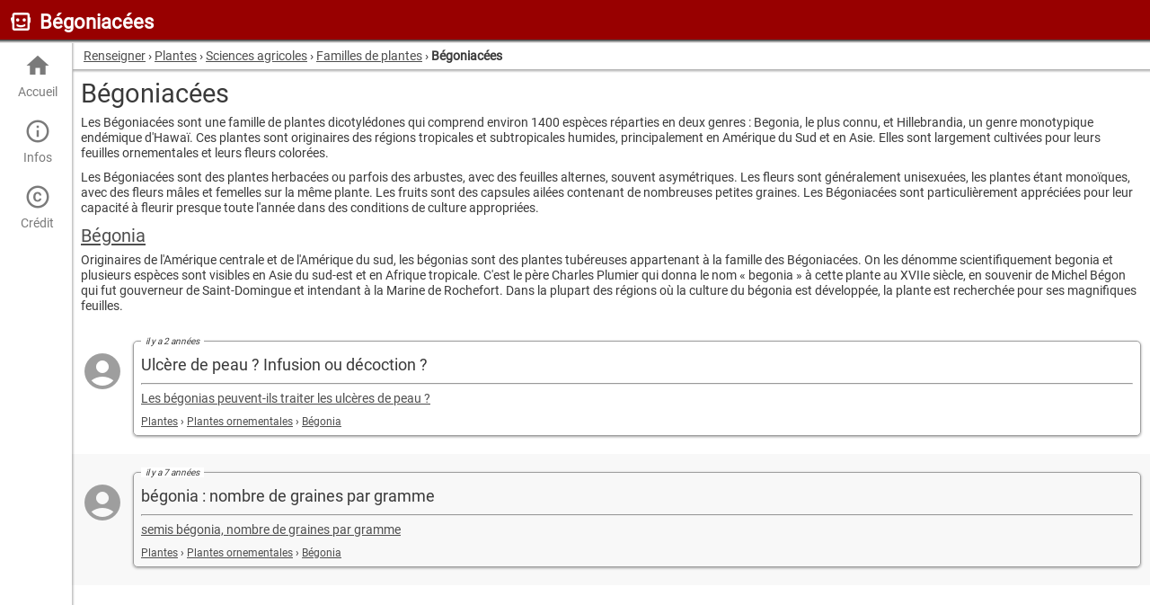

--- FILE ---
content_type: text/html;charset=utf-8
request_url: https://fr.renseigner.com/plantes/sciences/familles/begoniacees
body_size: 3799
content:
<!DOCTYPE html>
<html lang="fr">
<head>
    <base href="/"/>
    <meta charset="UTF-8"/>
    <title>Bégoniacées</title>
    <meta name="robots" content="index, follow, noarchive" />
    <link rel="canonical" href="https://fr.renseigner.com/plantes/sciences/familles/begoniacees"/>
    <link rel="shortcut icon" type="image/x-icon" href="https://cdn.renseigner.com/favicon.ico"/>
    <link rel="icon" sizes="192x192" type="image/png" href="https://cdn.renseigner.com/ui/logo@192x192"/>
    <link rel="icon" sizes="32x32" type="image/png" href="https://cdn.renseigner.com/ui/logo@32x32"/>
    <meta name="viewport" content="width=device-width, initial-scale=1.0"/>
    <meta name="theme-color" content="#980000"/>
    <script type="text/javascript">
        let sys={$:[],debug:false,user:{id:null},sets:{},push:function(f){sys.$.push(f)}};
    </script>
    <link as="style" rel="stylesheet preload prefetch" type="text/css" href="https://cdn.renseigner.com/ui/css-uddri07bms1rojpj.css"/>
    <script async type="text/javascript" src="https://cdn.renseigner.com/ui/js-fvs0t94emyfaimoj.js"></script>
</head>
<body>
<header>Bégoniacées</header>
<app></app>
<menu>
    <ul>
        <li><a href="/">
            <icon></icon>
Accueil</a></li>
        <li><a>
            <icon></icon>
Infos</a>
            <ul>
                <li><a href="/argent">Argent</a></li>
                <li><a href="/automobile">Automobile</a></li>
                <li><a href="/cuisine">Cuisine</a></li>
                <li><a href="/loisirs">Loisirs</a></li>
                <li><a href="/maison">Maison</a></li>
                <li><a href="/plantes">Plantes</a></li>
                <li><a href="/sante">Santé</a></li>
                <li><a href="/technologie">Technologie</a></li>
                <li><a href="/energie">Énergie</a></li>
            </ul>
        </li>

        <li><a href="/copyright">
            <icon></icon>
Crédit</a></li>
    </ul>
</menu>

<article>
<div class="breadcrumb">
	<span vocab="https://schema.org/" typeof="BreadcrumbList">
		<span property="itemListElement" typeof="ListItem"><meta class="none" property="position" content="1"/><a
                href="/" property="item" typeof="WebPage"><span property="name">Renseigner</span></a></span> › <span
            property="itemListElement" typeof="ListItem"><meta property="position"
                                                               content="2"/> <a
            href="/plantes" property="item" typeof="WebPage"><span property="name">Plantes</span></a></span> › <span
            property="itemListElement" typeof="ListItem"><meta property="position"
                                                               content="3"/> <a
            href="/plantes/sciences" property="item" typeof="WebPage"><span property="name">Sciences agricoles</span></a></span> › <span
            property="itemListElement" typeof="ListItem"><meta property="position"
                                                               content="4"/> <a
            href="/plantes/sciences/familles" property="item" typeof="WebPage"><span property="name">Familles de plantes</span></a></span> › 
	</span>
<strong class="title" itemprop="name">Bégoniacées</strong></div>    <h1>Bégoniacées</h1>
<section>
 <p>Les Bégoniacées sont une famille de plantes dicotylédones qui comprend environ 1400 espèces réparties en deux genres : Begonia, le plus connu, et Hillebrandia, un genre monotypique endémique d'Hawaï. Ces plantes sont originaires des régions tropicales et subtropicales humides, principalement en Amérique du Sud et en Asie. Elles sont largement cultivées pour leurs feuilles ornementales et leurs fleurs colorées.</p>
 <p>Les Bégoniacées sont des plantes herbacées ou parfois des arbustes, avec des feuilles alternes, souvent asymétriques. Les fleurs sont généralement unisexuées, les plantes étant monoïques, avec des fleurs mâles et femelles sur la même plante. Les fruits sont des capsules ailées contenant de nombreuses petites graines. Les Bégoniacées sont particulièrement appréciées pour leur capacité à fleurir presque toute l'année dans des conditions de culture appropriées.
	<br></p>
</section>    <section>
        <h4><a href="/plantes/ornementales/begonia">Bégonia</a></h4>
        <p>Originaires de l'Amérique centrale et de l'Amérique du sud, les bégonias sont des plantes tubéreuses appartenant à la famille des Bégoniacées. On les dénomme scientifiquement begonia et plusieurs espèces sont visibles en Asie du sud-est et en Afrique tropicale. C'est le père Charles Plumier qui donna le nom « begonia » à cette plante au XVIIe siècle, en souvenir de Michel Bégon qui fut gouverneur de Saint-Domingue et intendant à la Marine de Rochefort. Dans la plupart des régions où la culture du bégonia est développée, la plante est recherchée pour ses magnifiques feuilles.</p>
    </section>
    <div class="questions">
        <section>
<div class="post" id="RS545JQZSUMRL0XKZ7LGLCR86F">

    <figure>
        <picture>
            <icon></icon>
        </picture>
    </figure>
    <div class="content">
        <em><time datetime="2023-04-17T21:32:58.791Z" title="lundi 17 avril 2023 21:32" level="1">il y a  2 années</time></em>
        <div class="text"><p>Ulcère de peau ? Infusion ou décoction ?</p></div>

        <hr/>
        <p><a href="/threads/RS545JQZSUMRL0XKZ7LGLCR86F">Les bégonias peuvent-ils traiter les ulcères de peau ?</a></p>

<div class="embedcrumb">
	<a href="/plantes">Plantes</a> › 	<a href="/plantes/ornementales">Plantes ornementales</a> › 	<a href="/plantes/ornementales/begonia">Bégonia</a></div>    </div>
</div>
        </section>
        <section>
<div class="post" id="1JHP1VHJGHIUR91QMNWSXRP4YO">

    <figure>
        <picture>
            <icon></icon>
        </picture>
    </figure>
    <div class="content">
        <em><time datetime="2018-05-27T16:40:20.620Z" title="dimanche 27 mai 2018 16:40" level="1">il y a  7 années</time></em>
        <div class="text"><p>bégonia : nombre de graines par gramme</p></div>

        <hr/>
        <p><a href="/threads/1JHP1VHJGHIUR91QMNWSXRP4YO">semis bégonia, nombre de graines par gramme</a></p>

<div class="embedcrumb">
	<a href="/plantes">Plantes</a> › 	<a href="/plantes/ornementales">Plantes ornementales</a> › 	<a href="/plantes/ornementales/begonia">Bégonia</a></div>    </div>
</div>
        </section>
    </div>
</article>
<script key="page" type="application/json">
{"id":"1JDB7EOEUJBTKPTFII1095IXL1","date":"2013-11-09T06:26:54.540Z","update":"2024-05-07T20:30:02.154Z","title":"Bégoniacées","url":"/plantes/sciences/familles/begoniacees","breadcrumb":[{"id":"1JDB7EOUH4LEELKWHTHILUKBLV","type":"Pages","title":"Plantes","url":"/plantes","lng":"fr","domain":"fr.renseigner.com"},{"id":"1JDB7EOUGPTCCY0ZY2PR3NVPMU","type":"Pages","title":"Sciences agricoles","url":"/plantes/sciences","lng":"fr","domain":"fr.renseigner.com"},{"id":"1JDB7EOUFBHKH4TJKYNQ1Y4V9K","type":"Pages","title":"Familles de plantes","url":"/plantes/sciences/familles","lng":"fr","domain":"fr.renseigner.com"}],"text":"\n\nLes Bégoniacées sont une famille de plantes dicotylédones qui comprend environ 1400 espèces réparties en deux genres : Begonia, le plus connu, et Hillebrandia, un genre monotypique endémique d\u0027Hawaï. Ces plantes sont originaires des régions tropicales et subtropicales humides, principalement en Amérique du Sud et en Asie. Elles sont largement cultivées pour leurs feuilles ornementales et leurs fleurs colorées.\n\nLes Bégoniacées sont des plantes herbacées ou parfois des arbustes, avec des feuilles alternes, souvent asymétriques. Les fleurs sont généralement unisexuées, les plantes étant monoïques, avec des fleurs mâles et femelles sur la même plante. Les fruits sont des capsules ailées contenant de nombreuses petites graines. Les Bégoniacées sont particulièrement appréciées pour leur capacité à fleurir presque toute l\u0027année dans des conditions de culture appropriées.","lng":"fr","domain":"fr.renseigner.com","children":[{"id":"1JDB7EOEUJD1G0JBY71FKACJ2N","date":"2013-11-30T14:10:11.284Z","update":"2023-04-17T21:32:58.791Z","title":"Bégonia","text":"Originaires de l\u0027Amérique centrale et de l\u0027Amérique du sud, les bégonias sont des plantes tubéreuses appartenant à la famille des Bégoniacées. On les dénomme scientifiquement begonia et plusieurs espèces sont visibles en Asie du sud-est et en Afrique tropicale. C\u0027est le père Charles Plumier qui donna le nom « begonia » à cette plante au XVIIe siècle, en souvenir de Michel Bégon qui fut gouverneur de Saint-Domingue et intendant à la Marine de Rochefort. Dans la plupart des régions où la culture du bégonia est développée, la plante est recherchée pour ses magnifiques feuilles.","url":"/plantes/ornementales/begonia","logo":"https://cdn.renseigner.com/files/1JF3VABSDZOHTDHMEJWTTPDPML","breadcrumb":[{"id":"1JDB7EOUH4LEELKWHTHILUKBLV","type":"Pages","title":"Plantes","url":"/plantes","lng":"fr","domain":"fr.renseigner.com"},{"id":"1JDB7EOUHHPWR3FTSXM5PMKQRF","type":"Pages","title":"Plantes ornementales","url":"/plantes/ornementales","lng":"fr","domain":"fr.renseigner.com"}],"lng":"fr","domain":"fr.renseigner.com"}],"threads":{"result":[{"id":"RS545JQZSUMRL0XKZ7LGLCR86F","date":"2023-04-17T21:32:58.791Z","update":"2023-04-18T05:49:43.941Z","last":"2023-04-18T05:47:10.753Z","title":"Les bégonias peuvent-ils traiter les ulcères de peau ?","url":"/threads/RS545JQZSUMRL0XKZ7LGLCR86F","text":"Ulcère de peau ? Infusion ou décoction ?","breadcrumb":[{"id":"1JDB7EOUH4LEELKWHTHILUKBLV","type":"Pages","title":"Plantes","url":"/plantes","lng":"fr","domain":"fr.renseigner.com"},{"id":"1JDB7EOUHHPWR3FTSXM5PMKQRF","type":"Pages","title":"Plantes ornementales","url":"/plantes/ornementales","lng":"fr","domain":"fr.renseigner.com"},{"id":"1JDB7EOEUJD1G0JBY71FKACJ2N","type":"Pages","title":"Bégonia","url":"/plantes/ornementales/begonia","lng":"fr","domain":"fr.renseigner.com"}],"replies":1,"lng":"fr"},{"id":"1JHP1VHJGHIUR91QMNWSXRP4YO","date":"2018-05-27T16:40:20.620Z","update":"2018-05-27T16:45:11.953Z","last":"2018-05-27T16:45:11.953Z","title":"semis bégonia, nombre de graines par gramme","url":"/threads/1JHP1VHJGHIUR91QMNWSXRP4YO","text":"bégonia : nombre de graines par gramme","breadcrumb":[{"id":"1JDB7EOUH4LEELKWHTHILUKBLV","type":"Pages","title":"Plantes","url":"/plantes","lng":"fr","domain":"fr.renseigner.com"},{"id":"1JDB7EOUHHPWR3FTSXM5PMKQRF","type":"Pages","title":"Plantes ornementales","url":"/plantes/ornementales","lng":"fr","domain":"fr.renseigner.com"},{"id":"1JDB7EOEUJD1G0JBY71FKACJ2N","type":"Pages","title":"Bégonia","url":"/plantes/ornementales/begonia","lng":"fr","domain":"fr.renseigner.com"}],"replies":1,"lng":"fr"}],"paging":{"limit":20,"base":"/plantes/sciences/familles/begoniacees"}},"noreply":{"result":[{"id":"9B0CKFIRTEIWQOZOBHL4H99D2C","date":"2022-06-16T16:47:33.732Z","update":"2022-06-16T16:47:33.732Z","last":"2022-06-16T16:47:33.732Z","title":"Comment arroser le bégonia","url":"/threads/9B0CKFIRTEIWQOZOBHL4H99D2C","text":"Comment arroser le bégonia","breadcrumb":[{"id":"1JDB7EOUH4LEELKWHTHILUKBLV","type":"Pages","title":"Plantes","url":"/plantes","lng":"fr","domain":"fr.renseigner.com"},{"id":"1JDB7EOUHHPWR3FTSXM5PMKQRF","type":"Pages","title":"Plantes ornementales","url":"/plantes/ornementales","lng":"fr","domain":"fr.renseigner.com"},{"id":"1JDB7EOEUJD1G0JBY71FKACJ2N","type":"Pages","title":"Bégonia","url":"/plantes/ornementales/begonia","lng":"fr","domain":"fr.renseigner.com"}],"replies":0,"lng":"fr"},{"id":"TIDKVHWDJG6TZNCY8WL1I26788","date":"2022-04-02T16:17:48.056Z","update":"2022-04-02T16:17:48.056Z","last":"2022-04-02T16:17:48.056Z","title":"Peut-on consommer les feuilles de bégonia et quels peuvent en être\u0026#8230;","url":"/threads/TIDKVHWDJG6TZNCY8WL1I26788","text":"Peut-on consommer les feuilles de bégonia et quels peuvent en être les écueils? merci","breadcrumb":[{"id":"1JDB7EOUH4LEELKWHTHILUKBLV","type":"Pages","title":"Plantes","url":"/plantes","lng":"fr","domain":"fr.renseigner.com"},{"id":"1JDB7EOUHHPWR3FTSXM5PMKQRF","type":"Pages","title":"Plantes ornementales","url":"/plantes/ornementales","lng":"fr","domain":"fr.renseigner.com"},{"id":"1JDB7EOEUJD1G0JBY71FKACJ2N","type":"Pages","title":"Bégonia","url":"/plantes/ornementales/begonia","lng":"fr","domain":"fr.renseigner.com"}],"user":{"id":"V1ULGRMQFKJXNTDVO9L1I26ZRX","name":"Minerve GERAN","url":"/users/V1ULGRMQFKJXNTDVO9L1I26ZRX","avatar":"https://cdn.renseigner.com/files/71YY8OSWCE5UBAXMNAL1I2702Q"},"replies":0,"lng":"fr"},{"id":"GCI7TUYYTXGBVVOMJDL05RNYK3","date":"2022-02-27T21:10:44.403Z","update":"2022-02-27T21:10:44.403Z","last":"2022-02-27T21:10:44.403Z","title":"peut on faire des infusions avec les feuilles de bégonia ?","url":"/threads/GCI7TUYYTXGBVVOMJDL05RNYK3","text":"peut on faire des infusions avec les feuilles de bégonia ?","breadcrumb":[{"id":"1JDB7EOUH4LEELKWHTHILUKBLV","type":"Pages","title":"Plantes","url":"/plantes","lng":"fr","domain":"fr.renseigner.com"},{"id":"1JDB7EOUHHPWR3FTSXM5PMKQRF","type":"Pages","title":"Plantes ornementales","url":"/plantes/ornementales","lng":"fr","domain":"fr.renseigner.com"},{"id":"1JDB7EOEUJD1G0JBY71FKACJ2N","type":"Pages","title":"Bégonia","url":"/plantes/ornementales/begonia","lng":"fr","domain":"fr.renseigner.com"}],"replies":0,"lng":"fr"},{"id":"NDLH6C24QWO7H7VY76KSB31TQP","date":"2021-08-14T01:10:39.313Z","update":"2021-08-14T01:10:39.313Z","last":"2021-08-14T01:10:39.313Z","title":"Quelle est sa vertu ?","url":"/threads/NDLH6C24QWO7H7VY76KSB31TQP","text":"Quelle est sa vertu ?","breadcrumb":[{"id":"1JDB7EOUH4LEELKWHTHILUKBLV","type":"Pages","title":"Plantes","url":"/plantes","lng":"fr","domain":"fr.renseigner.com"},{"id":"1JDB7EOUHHPWR3FTSXM5PMKQRF","type":"Pages","title":"Plantes ornementales","url":"/plantes/ornementales","lng":"fr","domain":"fr.renseigner.com"},{"id":"1JDB7EOEUJD1G0JBY71FKACJ2N","type":"Pages","title":"Bégonia","url":"/plantes/ornementales/begonia","lng":"fr","domain":"fr.renseigner.com"}],"replies":0,"lng":"fr"},{"id":"URPGCPJHJHBMORQZ4EJSBLZK7X","date":"2019-02-19T10:11:22.269Z","last":"2019-02-19T10:11:22.269Z","title":"Les auteurs sur les plantes d\u0027agrements","url":"/threads/URPGCPJHJHBMORQZ4EJSBLZK7X","text":"Les auteurs sur les plantes d\u0027agrements","breadcrumb":[{"id":"1JDB7EOUH4LEELKWHTHILUKBLV","type":"Pages","title":"Plantes","url":"/plantes","lng":"fr","domain":"fr.renseigner.com"},{"id":"1JDB7EOUHHPWR3FTSXM5PMKQRF","type":"Pages","title":"Plantes ornementales","url":"/plantes/ornementales","lng":"fr","domain":"fr.renseigner.com"},{"id":"1JDB7EOEUJD1G0JBY71FKACJ2N","type":"Pages","title":"Bégonia","url":"/plantes/ornementales/begonia","lng":"fr","domain":"fr.renseigner.com"}],"replies":0,"lng":"fr"}],"paging":{"limit":20,"base":"/plantes/sciences/familles/begoniacees"}}}
</script><script type="text/javascript">
    let loadingLng = {'loading_load':"chargement de l'interface..",'loading_completed':"cliquez pour charger l'interface complète"}
</script>
</body>
</html>